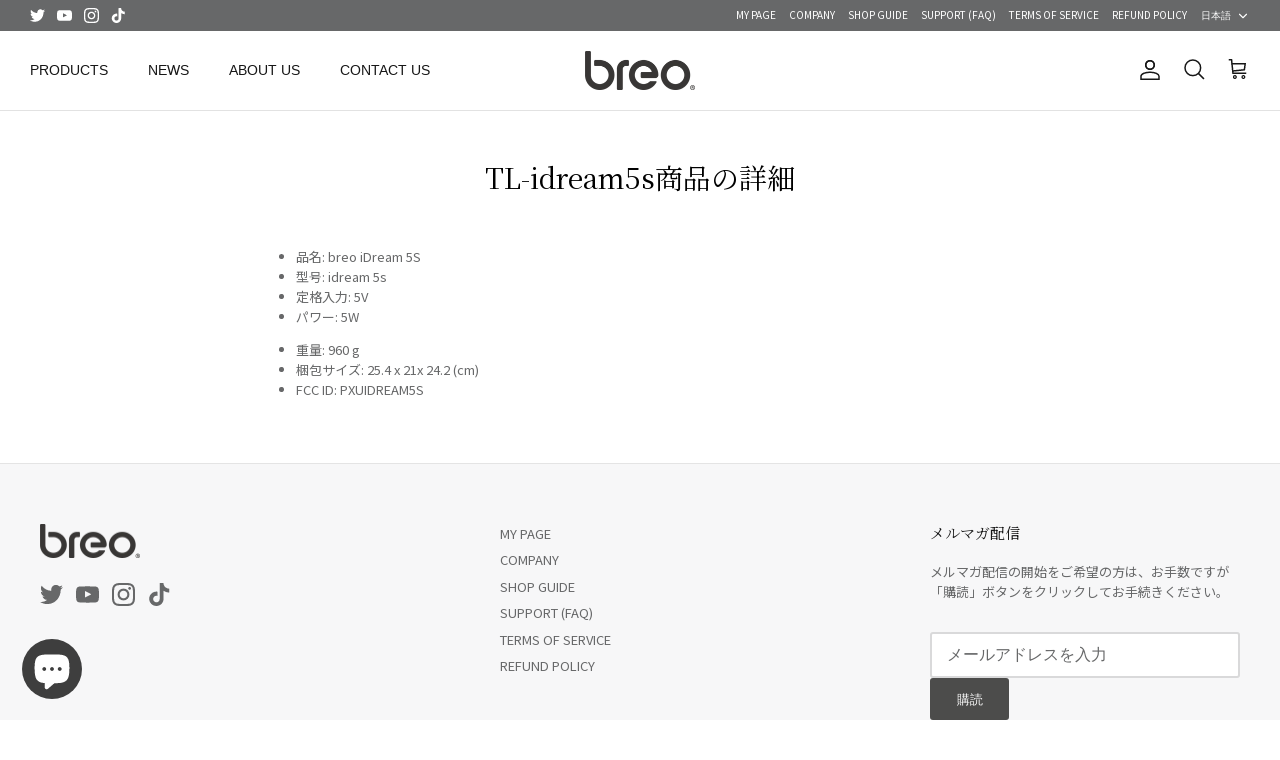

--- FILE ---
content_type: application/x-javascript
request_url: https://app.cart-bot.net/public/status/shop/breo-co-jp.myshopify.com.js?1768551702
body_size: -298
content:
var giftbee_settings_updated='1763644925c';